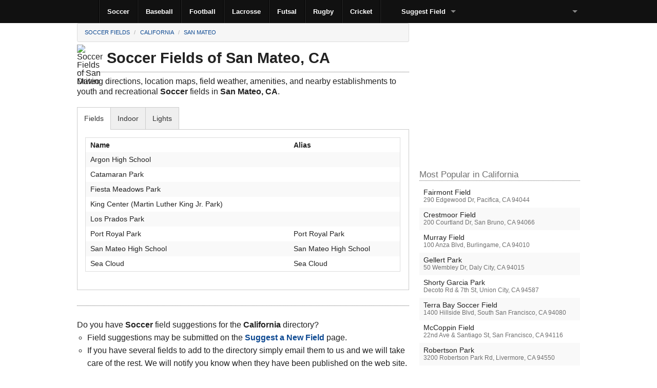

--- FILE ---
content_type: text/html; charset=utf-8
request_url: http://www.sportsfieldsusa.com/fields/soccer/california/san-mateo
body_size: 5401
content:
<!DOCTYPE html><html xmlns="http://www.w3.org/1999/xhtml" lang="en-us" itemscope itemtype="http://schema.org/WebPage"><head><meta name="viewport" content="width=device-width, initial-scale=1.0"/><meta charset="utf-8"/><meta itemprop="inLanguage" content="en-US" /><title>Soccer Fields of San Mateo, CA</title><link href="/img/favicons/favicon.ico" rel="shortcut icon" type="image/x-icon"/><link rel="apple-touch-icon-precomposed" sizes="144x144" href="http://www.sportsfieldsusa.com/img/favicons/apple-touch-icon-144x144-precomposed.png"><link rel="apple-touch-icon-precomposed" sizes="114x114" href="http://www.sportsfieldsusa.com/img/favicons/apple-touch-icon-114x114-precomposed.png"><link rel="apple-touch-icon-precomposed" sizes="72x72" href="http://www.sportsfieldsusa.com/img/favicons/apple-touch-icon-72x72-precomposed.png"><link rel="apple-touch-icon-precomposed" href="http://www.sportsfieldsusa.com/img/favicons/apple-touch-icon-precomposed.png"><meta itemprop="isFamilyFriendly" content="true"/><meta name="description" content="Driving directions, location maps, field weather, amenities and nearby establishments to youth and recreational Soccer fields in San Mateo, CA." /><link href="/css/sfusa.min.css" rel="stylesheet"/><script async src="//pagead2.googlesyndication.com/pagead/js/adsbygoogle.js"></script><script>(adsbygoogle = window.adsbygoogle || []).push({google_ad_client: "ca-pub-7636434660745832",enable_page_level_ads: true});</script><script type="text/javascript" src="/js/custom.modernizr.js"></script><script>(function(i, s, o, g, r, a, m) {i['GoogleAnalyticsObject'] = r;i[r] = i[r] || function() { (i[r].q = i[r].q || []).push(arguments); }, i[r].l = 1 * new Date();a = s.createElement(o), m = s.getElementsByTagName(o)[0];a.async = 1;a.src = g;m.parentNode.insertBefore(a, m);})(window, document, 'script', '//www.google-analytics.com/analytics.js', 'ga');ga('create', 'UA-40997712-1', 'sportsfieldsusa.com');ga('send', 'pageview');</script></head><body class="antialiased" id="b1y"><header><div class="contain-to-grid"><nav class="top-bar"><ul class="title-area"><li class="name"><div class="base-pad"><a href="/"><img class="base-home" alt="Home" src="/img/dot.gif" title="Home" width="32" height="32" /></a></div></li><li class="toggle-topbar menu-icon"><a href="#"><span>SPORTS</span></a></li></ul><section class="top-bar-section"><ul class="left"><li class="divider"></li><li><a href="/fields/soccer/united-states">Soccer</a></li><li class="divider"></li><li><a href="/fields/baseball/united-states">Baseball</a></li><li class="divider"></li><li><a href="/fields/football/united-states">Football</a></li><li class="divider"></li><li><a href="/fields/lacrosse/united-states">Lacrosse</a></li><li class="divider"></li><li><a href="/fields/futsal/united-states">Futsal</a></li><li class="divider"></li><li><a href="/fields/rugby/united-states">Rugby</a></li><li class="divider"></li><li><a href="/fields/cricket/united-states">Cricket</a></li><li class="divider"></li><li class="has-dropdown"><a href="/forms/suggest"><img class="base-addw16" alt="Add" src="/img/dot.gif" title="Suggest a New Field" width="16" height="16"/>Suggest Field</a><ul class="dropdown"><li class="divider"></li><li><a href="/pages/pending">Pending Updates</a></li><li class="divider"></li><li class="has-dropdown"><a href="#">How To's</a><ul class="dropdown"><li class="divider"></li><li><a href="/pages/suggest">Add a Field</a></li><li class="divider"></li><li><a href="/pages/change" rel="nofollow">Correct a Field</a></li><li class="divider"></li><li><a href="/pages/remove" rel="nofollow">Remove a Field</a></li><li class="divider"></li></ul></li><li class="divider"></li><li><a href="/pages/faq">FAQ</a></li></ul></li></ul><ul class="right"><li class="divider hide-for-medium"></li><li class="has-dropdown"><a href="#"><img class="base-user" alt="Login" src="/img/dot.gif" title="Login" width="16" height="16" /></a><ul class="dropdown"><li class="divider"></li>    <li><a href="/account/logon" id="loginLink" rel="nofollow">Log On</a></li><li><a href="/account/register" id="registerLink" rel="nofollow">Register</a></li>
</ul></li></ul></section></nav></div></header><div id="body">
<div class="row"><div class="large-8 columns" itemprop="mainContentOfPage"><div class="row"><div class="large-12 columns" style="margin-bottom: -15px !important;"><ul class="breadcrumbs" xmlns:v="http://rdf.data-vocabulary.org/#"><li typeof="v:Breadcrumb"><a href="/fields/soccer/united-states" title="Soccer Fields of the USA" rel="v:url" property="v:title">Soccer Fields</a></li><li typeof="v:Breadcrumb"><a href="/fields/soccer/california" title="Soccer Fields of the California" rel="v:url" property="v:title">California</a></li><li typeof="v:Breadcrumb"><a href="/fields/soccer/california/san-mateo" title="Soccer Fields of San Mateo, CA" rel="v:url" property="v:title">San Mateo</a></li></ul></div></div><div class="row"><div class="large-12 columns"><img src="http://s.sfusa.co/f48/5.png" alt="Soccer Fields of San Mateo" title="Soccer Fields of San Mateo, CA" class="f48" width="48" height="48" /><h1 itemprop="name">Soccer Fields of San Mateo, CA</h1><hr class="topichr" /><div itemprop="description"><p>Driving directions, location maps, field weather, amenities, and nearby establishments to youth and recreational <strong>Soccer</strong> fields in <strong>San Mateo, CA</strong>.</p></div></div></div><div class="section-container tabs" data-section="tabs"><section class="active"><p class="title" data-section-title><a href="#">Fields</a></p><div class="content" data-section-content><div class="row"><div class="large-12 columns"><div itemscope itemtype="http://schema.org/Table"><meta itemprop="name" content="Soccer Fields of San Mateo, CA" /><meta itemprop="description" content="Alphabetical listing of Soccer Fields in San Mateo, CA." /><table class='grid'><tbody><tr><th>Name</th><th>Alias</th></tr><tr class="grs" onclick="lUrl('/fields/soccer/california/san-mateo/argon-high-school');"><td>Argon High School</td><td class="grc"></td></tr><tr class="grs" onclick="lUrl('/fields/soccer/california/san-mateo/catamaran-park');"><td>Catamaran Park</td><td class="grc"></td></tr><tr class="grs" onclick="lUrl('/fields/soccer/california/san-mateo/fiesta-meadows-park');"><td>Fiesta Meadows Park</td><td class="grc"></td></tr><tr class="grs" onclick="lUrl('/fields/soccer/california/san-mateo/king-center-martin-luther-king-jr-park');"><td>King Center (Martin Luther King Jr. Park)</td><td class="grc"></td></tr><tr class="grs" onclick="lUrl('/fields/soccer/california/san-mateo/los-prados-park');"><td>Los Prados Park</td><td class="grc"></td></tr><tr class="grs" onclick="lUrl('/fields/soccer/california/san-mateo/port-royal-park');"><td>Port Royal Park</td><td class="grc">Port Royal Park</td></tr><tr class="grs" onclick="lUrl('/fields/soccer/california/san-mateo/san-mateo-high-school');"><td>San Mateo High School</td><td class="grc">San Mateo High School</td></tr><tr class="grs" onclick="lUrl('/fields/soccer/california/san-mateo/sea-cloud');"><td>Sea Cloud</td><td class="grc">Sea Cloud</td></tr></tbody></table></div></div></div></div></section><section><p class="title" data-section-title><a href="#">Indoor</a></p><div class="content" data-section-content><div class="row"><div class="large-12 columns"><p><br /><br />Sorry, no indoor Soccer venues found for San Mateo, CA.<br /><br /><br /></p></div></div></div></section><section><p class="title" data-section-title><a href="#">Lights</a></p><div class="content" data-section-content><div class="row"><div class="large-12 columns"><p><br /><br />Sorry, no lighted Soccer venues found for San Mateo, CA.<br /><br /><br /></p>
</div></div></div></section></div><div class="row hide-for-small"><div class="large-12 columns"><br /><hr class="topichr" /><br /><ul class="no-bullet"> <li>Do you have <strong>Soccer</strong> field suggestions for the <strong>California</strong> directory?</li> <li><ul class="disc"><li>Field suggestions may be submitted on the <strong><a title="Suggest a New Field" href="/forms/suggest/5/1" rel="nofollow">Suggest a New Field</a></strong> page.</li><li>If you have several fields to add to the directory simply email them to us and we will take care of the rest. We will notify you know when they have been published on the web site. Our email address is at the bottom of this page.</li><li>We accept sports field listings for <a href="/fields/soccer/united-states" title="Soccer Fields of the USA"><strong>Soccer</strong></a>, <a href="/fields/baseball/united-states" title="Baseball Fields of the USA"><strong>Baseball</strong></a>, <a href="/fields/football/united-states" title="Football Fields of the USA"><strong>Football</strong></a>, <a href="/fields/lacrosse/united-states" title="Lacrosse Fields of the USA"><strong>Lacrosse</strong></a>, <a href="/fields/futsal/united-states" title="Futsal Fields of the USA"><strong>Futsal</strong></a>, <a href="/fields/rugby/united-states" title="Rugby Fields of the USA"><strong>Rugby</strong></a>, and <a href="/fields/cricket/united-states" title="Cricket Grounds of the USA"><strong>Cricket</strong></a>.</li><li>Have one or more sports field lists? Email us your lists and we will enter them into the directory. We accept these common file types...Microsoft Office docs, PDF, CSV, TXT, Google Docs, and Open Office docs. Our email address is at the bottom of this page.</li></ul></li></ul></div></div></div><div class="large-4 columns"><div class="row"><div class="large-12 columns"></div></div><div class="row"><div class="large-12 columns"><br /><div class="text-center"><ins class="adsbygoogle" style="display:block" data-ad-client="ca-pub-7636434660745832" data-ad-slot="3274654832" data-ad-format="auto"></ins><script>(adsbygoogle = window.adsbygoogle || []).push({});</script></div><br /></div></div><div class="row hide-for-small"><div class="large-12 columns"></div></div><div class="row"><div class="large-12 columns"><div itemscope itemtype='http://schema.org/Table'><meta itemprop='name' content='Most Popular in California' /><meta itemprop='description' content='The most viewed Soccer fields in California.' /><h4 class='subheader'>Most Popular in California</h4><hr class='topichr' /><table class='grid' style='border-width: 0;'><tbody><tr class='grs' onclick="lUrl('/fields/soccer/california/pacifica/fairmont-field');"><td>Fairmont Field<br><div class='cityname'>290 Edgewood Dr, Pacifica, CA 94044</div></td></tr><tr class='grs' onclick="lUrl('/fields/soccer/california/san-bruno/crestmoor-field');"><td>Crestmoor Field<br><div class='cityname'>200 Courtland Dr, San Bruno, CA 94066</div></td></tr><tr class='grs' onclick="lUrl('/fields/soccer/california/burlingame/murray-field');"><td>Murray Field<br><div class='cityname'>100 Anza Blvd, Burlingame, CA 94010</div></td></tr><tr class='grs' onclick="lUrl('/fields/soccer/california/daly-city/gellert-park');"><td>Gellert Park<br><div class='cityname'>50 Wembley Dr, Daly City, CA 94015</div></td></tr><tr class='grs' onclick="lUrl('/fields/soccer/california/union-city/shorty-garcia-park');"><td>Shorty Garcia Park<br><div class='cityname'>Decoto Rd & 7th St, Union City, CA 94587</div></td></tr><tr class='grs' onclick="lUrl('/fields/soccer/california/south-san-francisco/terra-bay-soccer-field');"><td>Terra Bay Soccer Field<br><div class='cityname'>1400 Hillside Blvd, South San Francisco, CA 94080</div></td></tr><tr class='grs' onclick="lUrl('/fields/soccer/california/san-francisco/mccoppin-field');"><td>McCoppin Field<br><div class='cityname'>22nd Ave & Santiago St, San Francisco, CA 94116</div></td></tr><tr class='grs' onclick="lUrl('/fields/soccer/california/livermore/robertson-park');"><td>Robertson Park<br><div class='cityname'>3200 Robertson Park Rd, Livermore, CA 94550</div></td></tr></tbody></table></div></div></div><div class="row hide-for-small"><div class="large-12 columns"><div itemscope itemtype="http://schema.org/Table"><h4 class="subheader" itemprop="name">Recent California Updates</h4><hr class="topichr" /><table class='grid' style='border-width: 0;' itemprop="description" content="Recent Soccer field updates in California."><tbody><tr class='grs' onclick="lUrl('/fields/soccer/california/san-bruno/skyline-college');"><td>Skyline College<br><div class='cityname'>3300 College Dr, San Bruno, CA 94066</div></td></tr><tr class='grs' onclick="lUrl('/fields/soccer/california/fremont/fremont-central-park');"><td>Fremont Central Park<br><div class='cityname'>40000 Paseo Padre Pkwy, Fremont, CA 94538</div></td></tr><tr class='grs' onclick="lUrl('/fields/soccer/california/corte-madera/town-park');"><td>Town Park<br><div class='cityname'>428 Tamalpais Dr, Corte Madera, CA 94925</div></td></tr><tr class='grs' onclick="lUrl('/fields/soccer/california/corte-madera/corte-madera-town-park');"><td>Corte Madera Town Park<br><div class='cityname'>428 Tamalpais Dr, Corte Madera, CA 94925</div></td></tr><tr class='grs' onclick="lUrl('/fields/soccer/california/cupertino/cupertino-high-school');"><td>Cupertino High School<br><div class='cityname'>10455 Miller Ave, Cupertino, CA 95014</div></td></tr><tr class='grs' onclick="lUrl('/fields/soccer/california/cupertino/creekside-park');"><td>Creekside Park<br><div class='cityname'>10455 Miller Ave, Cupertino, CA 95014</div></td></tr><tr class='grs' onclick="lUrl('/fields/soccer/california/san-bruno/peninsula-high-school');"><td>Peninsula High School<br><div class='cityname'>300 Piedmont Ave, San Bruno, CA 94066</div></td></tr><tr class='grs' onclick="lUrl('/fields/soccer/california/san-bruno/crestmoor-field');"><td>Crestmoor Field<br><div class='cityname'>200 Courtland Dr, San Bruno, CA 94066</div></td></tr></tbody></table></div></div></div></div></div></div><div class="row"><div class="large-12 columns"><hr class="topichr" /><div class="text-center"><ins class="adsbygoogle" style="display:block" data-ad-client="ca-pub-7636434660745832" data-ad-slot="4033364432" data-ad-format="auto"></ins><script>(adsbygoogle = window.adsbygoogle || []).push({});</script></div></div></div><div class="footerlnksbg"><div class="row"><div class="large-12 columns"><div class="linktable"><div class="linktableleft"><div class="footerlnks"><div class="footerlnk"><a href="/pages/privacy">Privacy Statement</a></div></div></div><div class="linktableright"><div class="footerlnks text-right"><div class="footerlnk"><a href="/pages/terms">Terms of Use</a></div></div></div></div></div></div></div><div class="footertp"><div class="row"><div class="large-4 columns"><h3>DIRECTORY LISTINGS</h3><hr class="topichr" /><p>3,437 <a title="Soccer Fields of the USA." href="/fields/soccer/united-states">Soccer</a> Fields in 20 states<br />1,382 <a title="Baseball Fields of the USA." href="/fields/baseball/united-states">Baseball</a> Fields in 18 states<br />395 <a title="Football Fields of the USA." href="/fields/football/united-states">Football</a> Fields in 16 states<br />316 <a title="Lacrosse Fields of the USA." href="/fields/lacrosse/united-states">Lacrosse</a> Fields in 13 states<br />8 <a title="Futsal Fields of the USA." href="/fields/futsal/united-states">Futsal</a> Fields in 2 states<br />11 <a title="Rugby Fields of the USA." href="/fields/rugby/united-states">Rugby</a> Fields in 5 states<br />63 <a title="Cricket Grounds of the USA." href="/fields/cricket/united-states">Cricket</a> Grounds in 10 states<br /></p></div><div class="large-4 columns"><h3>CONTRIBUTE</h3><hr class="topichr" /><p>Want to contribute to Sports Fields USA? Suggest new fields, correct existing field listings, or identify which fields should be retired.<br /><br />How to <a href="/pages/suggest" title="Suggest a new sports field for the directory.">Suggest a Field</a><br />How to <a href="/pages/change" title="Correct a sports field in the directory." rel="nofollow">Correct a Field</a><br />How to <a href="/pages/remove" title="Remove/retire an existing sports field from the directory." rel="nofollow">Remove a Field</a></p></div><div class="large-4 columns"><h3>ABOUT US</h3><hr class="topichr" /><p>The directory of youth and recreational <a href="/fields/soccer/united-states" title="Soccer Fields of the USA">Soccer</a>, <a href="/fields/baseball/united-states" title="Baseball Fields of the USA">Baseball</a>, <a href="/fields/football/united-states" title="Football Fields of the USA">Football</a>, <a href="/fields/lacrosse/united-states" title="Lacrosse Fields of the USA">Lacrosse</a>, <a href="/fields/futsal/united-states" title="Futsal Fields of the USA">Futsal</a>, <a href="/fields/rugby/united-states" title="Rugby Fields of the USA">Rugby</a>, and <a href="/fields/cricket/united-states" title="Cricket Grounds of the USA">Cricket</a> fields in the USA.<br /><br /><a href="/pages/about" title="About Sports Fields USA">About Us</a><br /><a href="/pages/contactus" title="Contact Sports Fields USA">Contact Us</a><br /><br /><img class="base-mail" alt="Email" src="/img/dot.gif" width="16" height="16" /> Fields@SportsFieldsUSA.com</p></div></div></div><footer><div class="footerbt"><div class="row"><div class="large-12 columns"><div class="footertable"><div class="footerbtleft"><span class="footertxt">&copy; 2026 Sports Fields USA</span></div><div class="footerbtright"><img class="base-bware" alt="A bWare Technologies LLC web site." src="/img/dot.gif" title="A bWare Technologies LLC web site." width="120" height="32" /></div></div></div></div></div></footer><script type="text/javascript" src="//ajax.googleapis.com/ajax/libs/jquery/1.10.1/jquery.min.js"></script><script type="text/javascript" src="/js/sfusa.min.js"></script><script type="text/javascript">$(document).foundation();</script></body></html>

--- FILE ---
content_type: text/html; charset=utf-8
request_url: https://www.google.com/recaptcha/api2/aframe
body_size: 267
content:
<!DOCTYPE HTML><html><head><meta http-equiv="content-type" content="text/html; charset=UTF-8"></head><body><script nonce="O3w2NgxvcpFWHTrATMLIDQ">/** Anti-fraud and anti-abuse applications only. See google.com/recaptcha */ try{var clients={'sodar':'https://pagead2.googlesyndication.com/pagead/sodar?'};window.addEventListener("message",function(a){try{if(a.source===window.parent){var b=JSON.parse(a.data);var c=clients[b['id']];if(c){var d=document.createElement('img');d.src=c+b['params']+'&rc='+(localStorage.getItem("rc::a")?sessionStorage.getItem("rc::b"):"");window.document.body.appendChild(d);sessionStorage.setItem("rc::e",parseInt(sessionStorage.getItem("rc::e")||0)+1);localStorage.setItem("rc::h",'1769901849967');}}}catch(b){}});window.parent.postMessage("_grecaptcha_ready", "*");}catch(b){}</script></body></html>

--- FILE ---
content_type: text/css
request_url: http://www.sportsfieldsusa.com/css/sfusa.min.css
body_size: 9950
content:
article,aside,details,figcaption,figure,footer,header,hgroup,nav,section,summary{display:block}audio,canvas,video{display:inline-block}audio:not([controls]){display:none;height:0}[hidden]{display:none}html{background:#fff;-ms-text-size-adjust:100%;-webkit-text-size-adjust:100%}a:active,a:hover{outline:0}h1{font-size:2em;margin:.67em 0}abbr[title]{border-bottom:1px dotted}b,strong{font-weight:bold}dfn{font-style:italic}hr{-moz-box-sizing:content-box;box-sizing:content-box;height:0}mark{background:#ff0;color:#000}code,kbd,pre,samp{font-family:monospace,serif;font-size:1em}pre{white-space:pre-wrap}q{quotes:"�" "�" "�" "�"}small{font-size:80%}sub,sup{font-size:75%;line-height:0;position:relative;vertical-align:baseline}sup{top:-.5em}sub{bottom:-.25em}img{border:0}svg:not(:root){overflow:hidden}figure{margin:0}legend{border:0;padding:0}button,input,select,button,input{line-height:normal}button,select{text-transform:none}button,html input[type="button"],input[type="reset"],input[type="submit"]{-webkit-appearance:button;cursor:pointer}button[disabled],html input[disabled]{cursor:default}input[type="checkbox"],input[type="radio"]{box-sizing:border-box;padding:0}input[type="search"]{-webkit-appearance:textfield;-moz-box-sizing:content-box;-webkit-box-sizing:content-box;box-sizing:content-box}input[type="search"]::-webkit-search-cancel-button,input[type="search"]::-webkit-search-decoration{-webkit-appearance:none}button::-moz-focus-inner,input::-moz-focus-inner{border:0;padding:0}*,*:before,*:after{-moz-box-sizing:border-box;-webkit-box-sizing:border-box;box-sizing:border-box}html,body{font-size:100%}body{background:#fff;color:#222;padding:0;margin:0 0 -18px 0;font-family:"Helvetica Neue","Helvetica",Helvetica,Arial,sans-serif;font-weight:normal;font-style:normal;line-height:1;position:relative;cursor:default}a:hover{cursor:pointer}a:focus{outline:none}img,object,embed{max-width:100%;height:auto}object,embed{height:100%}img{-ms-interpolation-mode:bicubic;display:inline-block;vertical-align:middle}.left{float:left !important}.right{float:right !important}.text-left{text-align:left !important}.text-right{text-align:right !important}.text-center{text-align:center !important}.text-justify{text-align:justify !important}.hide{display:none}.antialiased{-webkit-font-smoothing:antialiased}textarea{height:auto;min-height:50px}.row{width:100%;margin:0 auto 0 auto;max-width:62.5em;*zoom:1}.row:before,.row:after{content:" ";display:table}.row:after{clear:both}.row.collapse .column,.row.collapse .columns{position:relative;padding-left:0;padding-right:0;float:left}.row .row{width:auto;margin:0 -.625em 0 -.625em;max-width:none;*zoom:1}.row .row:before{content:" ";display:table}.row .row:after{content:" ";display:table;clear:both}.row .row.collapse{width:auto;margin:0;max-width:none;*zoom:1}.row .row.collapse:before{content:" ";display:table}.row .row.collapse:after{content:" ";display:table;clear:both}.columns{width:100%}@media only screen{.columns{position:relative;padding-left:.625em;padding-right:.625em;float:left}.small-1{width:8.33333%}.small-2{width:16.66667%}.small-3{width:25%}.small-4{width:33.33333%}.small-5{width:41.66667%}.small-6{width:50%}.small-7{width:58.33333%}.small-8{width:66.66667%}.small-9{width:75%}.small-10{width:83.33333%}.small-11{width:91.66667%}.small-12{width:100%}[class*="column"]+[class*="column"]:last-child{float:right}[class*="column"]+[class*="column"].end{float:left}.column.small-centered,.columns.small-centered{position:relative;margin-left:auto;margin-right:auto;float:none !important}}@media only screen and (min-width:768px){.large-1{width:8.33333%}.large-2{width:16.66667%}.large-3{width:25%}.large-4{width:33.33333%}.large-5{width:41.66667%}.large-6{width:50%}.large-7{width:58.33333%}.large-8{width:66.66667%}.large-9{width:75%}.large-10{width:83.33333%}.large-11{width:91.66667%}.large-12{width:100%}}.hide-for-small{display:none !important}@media only screen and (min-width:768px){.hide-for-small{display:inherit !important}.hide-for-medium{display:none !important}}.subheader{line-height:1.2125em;color:#6f6f6f;font-weight:300;margin-top:.2em;margin-bottom:.5em}div,dl,dt,dd,ul,ol,li,h1,h2,h3,h4,h5,pre,form,p,blockquote,th,td{margin:0;padding:0;direction:ltr}a{color:#0c4891;text-decoration:none;line-height:inherit}a:hover,a:focus{color:#0a3c79}a img{border:none}p{font-family:inherit;font-weight:normal;font-size:1em;line-height:1.25;margin-bottom:1.25em;text-rendering:optimizeLegibility}p aside{font-size:.65em;line-height:1.325;font-style:italic}h1,h2,h3,h4,h5{font-weight:bold;color:#222;text-rendering:optimizeLegibility;margin-top:.2em;margin-bottom:.7em;line-height:1.2125em}h1 small,h2 small,h3 small,h4 small{font-size:65%;color:#6f6f6f;line-height:1em}h1{font-size:1.7875em}h2{font-size:1.503125em}h3{font-size:1.265625em}h4{font-size:1.078125em}h5{font-size:1em}hr{border:solid #ddd;border-width:1px 0 0;clear:both;margin:1.25em 0 1.1875em;height:0}em,i{font-style:italic;line-height:inherit}strong,b{font-weight:bold;line-height:inherit}small{font-size:60%;line-height:inherit}ul,ol,dl{font-size:1em;line-height:1.6;margin-bottom:1.25em;list-style-position:outside;font-family:inherit}ul,ol{margin-left:0}ul li ul,ul li ol{margin-left:1.25em;margin-bottom:0;font-size:1em}ul.square li ul,ul.circle li ul,ul.disc li ul{list-style:inherit}ul.no-bullet{list-style:none}ol li ul,ol li ol{margin-left:1.25em;margin-bottom:0}dl dt{margin-bottom:.3em;font-weight:bold}dl dd{margin-bottom:.75em}@media only screen and (min-width:48em){h1,h2,h3,h4,h5{line-height:1.4;margin-top:.2em;margin-bottom:.5em}h1{font-size:1.7875em}h2{font-size:1.503125em}h3{font-size:1.265625em}h4{font-size:1.078125em}h5{font-size:1em}}button,.button{border:1px solid #083162;cursor:pointer;font-family:inherit;font-weight:bold;line-height:1;margin:0 0 1.25em;position:relative;text-decoration:none;text-align:center;display:inline-block;font-size:1em;color:#fff;-webkit-appearance:none}button:hover,button:focus,.button:hover,.button:focus{color:#fff;background-color:#083162}button.secondary,.button.secondary{background-color:#e9e9e9;border-color:#d0d0d0;color:#333}button.secondary:hover,button.secondary:focus,.button.secondary:hover,.button.secondary:focus{color:#333;background-color:#d0d0d0}button.success,.button.success{background-color:#5da423;border-color:#457a1a;color:#fff}button.success:hover,button.success:focus,.button.success:hover,.button.success:focus{color:#fff;background-color:#457a1a}button.alert,.button.alert{background-color:#c60f13;border-color:#970b0e;color:#fff}button.alert:hover,button.alert:focus,.button.alert:hover,.button.alert:focus{color:#fff;background-color:#970b0e}button.small,.button.small{padding:.5625em 1.125em .625em 1.125em;padding:.625em 1.125em .5625em 1.125em;font-size:.8125em}button.tiny,.button.tiny{padding:.4375em .875em .5em .875em;font-size:.6875em}button.disabled,button[disabled],.button.disabled,.button[disabled]{background-color:#0c4891;border-color:#083162;color:#fff;cursor:default;opacity:.6;-webkit-box-shadow:none;box-shadow:none}button.disabled:hover,button.disabled:focus,button[disabled]:hover,button[disabled]:focus,.button.disabled:hover,.button.disabled:focus,.button[disabled]:hover,.button[disabled]:focus{color:#fff;background-color:#0c4891}button.disabled.success,button[disabled].success,.button.disabled.success,.button[disabled].success{background-color:#5da423;border-color:#457a1a;color:#fff;cursor:default;opacity:.6;-webkit-box-shadow:none;box-shadow:none}button.disabled.success:hover,button.disabled.success:focus,button[disabled].success:hover,button[disabled].success:focus,.button.disabled.success:hover,.button.disabled.success:focus,.button[disabled].success:hover,.button[disabled].success:focus{color:#fff;background-color:#5da423}button.disabled.alert,button[disabled].alert,.button.disabled.alert,.button[disabled].alert{background-color:#c60f13;border-color:#970b0e;color:#fff;cursor:default;opacity:.6;-webkit-box-shadow:none;box-shadow:none}button.disabled.alert:hover,button.disabled.alert:focus,button[disabled].alert:hover,button[disabled].alert:focus,.button.disabled.alert:hover,.button.disabled.alert:focus,.button[disabled].alert:hover,.button[disabled].alert:focus{color:#fff;background-color:#c60f13}@media only screen{button,.button{-webkit-box-shadow:0 1px 0 rgba(255,255,255,.5) inset;box-shadow:0 1px 0 rgba(255,255,255,.5) inset;-webkit-transition:background-color 300ms ease-out;-moz-transition:background-color 300ms ease-out;transition:background-color 300ms ease-out}button:active,.button:active{-webkit-box-shadow:0 1px 0 rgba(0,0,0,.2) inset;box-shadow:0 1px 0 rgba(0,0,0,.2) inset}}@media only screen and (min-width:768px){button,.button{display:inline-block}}form{margin:0 0 1em}form .row .row{margin:0 -.5em}form .row .row .column,form .row .row .columns{padding:0 .5em}form .row .row.collapse{margin:0}form .row .row.collapse .column,form .row .row.collapse .columns{padding:0}form .row input.column,form .row input.columns,form .row textarea.column,form .row textarea.columns{padding-left:.5em}label{font-size:.875em;color:#4d4d4d;cursor:pointer;display:block;font-weight:500;margin-bottom:.1875em}label.right{float:none;text-align:right}label.inline{margin:0 0 1em 0;padding:.625em 0}.prefix,.postfix{display:block;position:relative;z-index:2;text-align:center;width:100%;padding-top:0;padding-bottom:0;border-style:solid;border-width:1px;overflow:hidden;font-size:.875em;height:2.3125em;line-height:2.3125em}.postfix.button{padding:0 0 0 0;text-align:center;line-height:2.125em}.prefix.button{padding:0 0 0 0;text-align:center;line-height:2.125em}span.prefix{background:#f2f2f2;border-color:#d9d9d9;border-right:none;color:#333}span.postfix{background:#f2f2f2;border-color:#ccc;border-left:none;color:#333}input[type="text"],input[type="password"],textarea{background-color:#fff;font-family:inherit;border:1px solid #ccc;-webkit-box-shadow:inset 0 1px 2px rgba(0,0,0,.1);box-shadow:inset 0 1px 2px rgba(0,0,0,.1);color:rgba(0,0,0,.75);display:block;font-size:.875em;margin:0 0 1em 0;padding:.5em;height:2.3125em;width:100%;-moz-box-sizing:border-box;-webkit-box-sizing:border-box;box-sizing:border-box;-webkit-transition:-webkit-box-shadow .45s,border-color .45s ease-in-out;-moz-transition:-moz-box-shadow .45s,border-color .45s ease-in-out;transition:box-shadow .45s,border-color .45s ease-in-out}input[type="text"]:focus,input[type="password"]:focus,textarea:focus{-webkit-box-shadow:0 0 5px #999;-moz-box-shadow:0 0 5px #999;box-shadow:0 0 5px #999;border-color:#999;background:#fafafa;outline:none}input[type="text"][disabled],input[type="password"][disabled],textarea[disabled]{background-color:#ddd}fieldset{border:solid 1px #ddd;padding:1.25em;margin:1.125em 0}fieldset legend{font-weight:bold;background:#fff;padding:0 .1875em;margin:0;margin-left:-.1875em}.error input,input.error,.error textarea,textarea.error{border-color:#c60f13;background-color:rgba(198,15,19,.1)}.error input:focus,input.error:focus,.error textarea:focus,textarea.error:focus{background:#fafafa;border-color:#999}.error label,label.error{color:#c60f13}.error small,small.error{display:block;padding:.375em .25em;margin-top:-1.3125em;margin-bottom:1em;font-size:.75em;font-weight:bold;background:#c60f13;color:#fff}.button-group{list-style:none;margin:0;*zoom:1}.button-group:before,.button-group:after{content:" ";display:table}.button-group:after{clear:both}.button-group>*{margin:0 0 0 -1px;float:left}.button-group>*:first-child{margin-left:0}.section-container{width:100%;display:block;margin-bottom:1.25em;border:1px solid #ccc;border-top:none}.section-container>section{position:relative}.section-container>section>.title{background-color:#efefef;cursor:pointer;margin:0;top:0;width:100%;border-top:solid 1px #ccc}.section-container>section>.title a{padding:.9375em;display:inline-block;color:#333;font-size:.875em;white-space:nowrap;width:100%}.section-container>section>.title:hover{background-color:#e2e2e2}.section-container>section .content{display:none;padding:.9375em;background-color:#fff}.section-container>section .content>*:last-child{margin-bottom:0}.section-container>section .content>*:first-child{padding-top:0}.section-container>section.active>.content{display:block}.section-container>section.active>.title{background:#d5d5d5}.section-container>section.active>.title a{color:#333}.section-container.tabs{border:0;position:relative}.section-container.tabs>section{border:0;position:static}.section-container.tabs>section>.title{background-color:#efefef;cursor:pointer;margin-bottom:0;width:auto;border:solid 1px #ccc;border-right:0;border-bottom:0;position:absolute;top:0;z-index:1}.section-container.tabs>section>.title a{padding:.9375em;display:inline-block;color:#333;font-size:.875em;white-space:nowrap;width:100%}.section-container.tabs>section>.title:hover{background-color:#e2e2e2}.section-container.tabs>section .content{display:none;padding:.9375em;background-color:#fff;border:solid 1px #ccc;position:absolute;z-index:10;top:-1px}.section-container.tabs>section .content>*:last-child{margin-bottom:0}.section-container.tabs>section .content>*:first-child{padding-top:0}.section-container.tabs>section.active>.content{display:block;position:relative}.section-container.tabs>section.active>.title a{color:#333}.section-container.tabs>section:last-child .title{border-right:solid 1px #ccc}.section-container.tabs>section.active>.title{z-index:11;border-bottom:0;background:#fff;background-color:#fff}.no-js .section-container.tabs,.no-js{width:100%;display:block;margin-bottom:1.25em;border:1px solid #ccc;border-top:none}.no-js .section-container.tabs>section{position:relative}.no-js .section-container.tabs>section>.title{background-color:#efefef;cursor:pointer;margin-bottom:0;top:0;width:100%;margin:0;border-top:solid 1px #ccc}.no-js .section-container.tabs>section>.title a{padding:.9375em;display:inline-block;color:#333;font-size:.875em;white-space:nowrap;width:100%}.no-js .section-container.tabs>section>.title:hover{background-color:#e2e2e2}.no-js .section-container.tabs>section .content{display:none;padding:.9375em;background-color:#fff;position:static;width:100%;border-left:0;border-right:0;border-bottom:0}.no-js .section-container.tabs>section .content>*:last-child{margin-bottom:0}.no-js .section-container.tabs>section .content>*:first-child{padding-top:0}.no-js .section-container.tabs>section.active>.content{display:block}.no-js .section-container.tabs>section.active>.title{background:#d5d5d5}.no-js .section-container.tabs>section.active>.title a{color:#333}.no-js .section-container.tabs>section .title{position:static;width:100%;border-left:0;border-right:0}.contain-to-grid{width:100%;background:#111}.contain-to-grid .top-bar{margin-bottom:0}.fixed{width:100%;left:0;position:fixed;top:0;z-index:99}.top-bar{overflow:hidden;height:45px;line-height:45px;position:relative;background:#111;margin-bottom:0}.top-bar ul{margin-bottom:0;list-style:none}.top-bar .title-area{position:relative;margin:0}.top-bar .name{height:45px;margin:0;font-size:16px}.top-bar .name h1{line-height:45px;font-size:1.0625em;margin:0}.top-bar .name h1 a{font-weight:bold;color:#fff;width:50%;display:block;padding:0 15px}.top-bar .toggle-topbar{position:absolute;right:0;top:0}.top-bar .toggle-topbar a{color:#fff;text-transform:uppercase;font-size:.8125em;font-weight:bold;position:relative;display:block;padding:0 15px;height:45px;line-height:45px}.top-bar .toggle-topbar.menu-icon{right:15px;top:50%;margin-top:-16px;padding-left:40px}.top-bar .toggle-topbar.menu-icon a{text-indent:-62px;width:34px;height:34px;line-height:33px;padding:0;color:#fff}.top-bar .toggle-topbar.menu-icon a span{position:absolute;right:0;display:block;width:16px;height:0;-webkit-box-shadow:0 10px 0 1px white,0 16px 0 1px white,0 22px 0 1px white;box-shadow:0 10px 0 1px white,0 16px 0 1px white,0 22px 0 1px white}.top-bar.expanded{height:auto;background:transparent}.top-bar.expanded .title-area{background:#111}.top-bar.expanded .toggle-topbar a{color:#888}.top-bar.expanded .toggle-topbar a span{-webkit-box-shadow:0 10px 0 1px #888,0 16px 0 1px #888,0 22px 0 1px #888;box-shadow:0 10px 0 1px #888,0 16px 0 1px #888,0 22px 0 1px #888}.top-bar-section{left:0;position:relative;width:auto;-webkit-transition:left 300ms ease-out;-moz-transition:left 300ms ease-out;transition:left 300ms ease-out}.top-bar-section ul{width:100%;height:auto;display:block;background:#222;font-size:16px;margin:0}.top-bar-section .divider,.top-bar-section [role="separator"]{border-bottom:solid 1px #2b2b2b;border-top:solid 1px #000;clear:both;height:1px;width:100%}.top-bar-section ul li>a{display:block;width:100%;color:#fff;padding:12px 0 12px 0;padding-left:15px;font-size:.8125em;font-weight:bold;background:#222}.top-bar-section ul li.hover>a{background:#090909;color:#fff}.top-bar-section ul li.active>a{background:#090909;color:#fff}.top-bar-section .has-dropdown{position:relative}.top-bar-section .has-dropdown>a:after{content:"";display:block;width:0;height:0;border:inset 5px;border-color:transparent transparent transparent rgba(255,255,255,.5);border-left-style:solid;margin-right:15px;margin-top:-4.5px;position:absolute;top:50%;right:0}.top-bar-section .has-dropdown.moved{position:static}.top-bar-section .has-dropdown.moved>.dropdown{visibility:visible}.top-bar-section .dropdown{position:absolute;left:100%;top:0;visibility:hidden;z-index:99}.top-bar-section .dropdown li{width:100%;height:auto}.top-bar-section .dropdown li a{font-weight:normal;padding:8px 15px}.top-bar-section .dropdown li.title h5{margin-bottom:0}.top-bar-section .dropdown li.title h5 a{color:#fff;line-height:22.5px;display:block}.top-bar-section .dropdown label{padding:8px 15px 2px;margin-bottom:0;text-transform:uppercase;color:#555;font-weight:bold;font-size:.625em}.top-bar-js-breakpoint{width:58.75em !important;visibility:hidden}.js-generated{display:block}@media only screen and (min-width:58.75em){.top-bar{background:#111;*zoom:1;overflow:visible}.top-bar:before,.top-bar:after{content:" ";display:table}.top-bar:after{clear:both}.top-bar .toggle-topbar{display:none}.top-bar .title-area{float:left}.top-bar .name h1 a{width:auto}.top-bar.expanded{background:#111}.contain-to-grid .top-bar{max-width:62.5em;margin:0 auto}.top-bar-section{-webkit-transition:none 0 0;-moz-transition:none 0 0;transition:none 0 0;left:0 !important}.top-bar-section ul{width:auto;height:auto !important}.top-bar-section ul li{float:left}.top-bar-section ul li .js-generated{display:none}.top-bar-section li a:not(.button){padding:0 15px;line-height:45px;background:#111}.top-bar-section li a:not(.button).hover{background:#000}.top-bar-section .has-dropdown>a{padding-right:35px !important}.top-bar-section .has-dropdown>a:after{content:"";display:block;width:0;height:0;border:inset 5px;border-color:rgba(255,255,255,.5) transparent transparent transparent;border-top-style:solid;margin-top:-2.5px;top:22.5px}.top-bar-section .has-dropdown.moved{position:relative}.top-bar-section .has-dropdown.moved>.dropdown{visibility:hidden}.top-bar-section .has-dropdown.hover>.dropdown{visibility:visible}.top-bar-section .has-dropdown .dropdown li.has-dropdown>a:after{border:none;content:"�";margin-top:-16px;right:5px}.top-bar-section .dropdown{left:0;top:auto;background:transparent;min-width:100%}.top-bar-section .dropdown li a{color:#fff;line-height:1;white-space:nowrap;padding:7px 15px;background:#1e1e1e}.top-bar-section .dropdown li label{white-space:nowrap;background:#1e1e1e}.top-bar-section .dropdown li .dropdown{left:100%;top:0}.top-bar-section>ul>.divider,.top-bar-section>ul>[role="separator"]{border-bottom:none;border-top:none;border-right:solid 1px #2b2b2b;border-left:solid 1px #000;clear:none;height:45px;width:0}.top-bar-section .has-form{background:#111;padding:0 15px;height:45px}.top-bar-section ul.right li .dropdown{left:auto;right:0}.top-bar-section ul.right li .dropdown li .dropdown{right:100%}.no-js .top-bar-section ul li:hover>a{background:#090909;color:#fff}.no-js .top-bar-section ul li:active>a{background:#090909;color:#fff}.no-js .top-bar-section .has-dropdown:hover>.dropdown{visibility:visible}}.reveal-modal-bg{position:fixed;height:100%;width:100%;background:#000;background:rgba(0,0,0,.45);z-index:98;display:none;top:0;left:0}.reveal-modal{visibility:hidden;display:none;position:absolute;left:50%;z-index:99;height:auto;margin-left:-40%;width:80%;background-color:#fff;padding:1.25em;border:solid 1px #666;-webkit-box-shadow:0 0 10px rgba(0,0,0,.4);box-shadow:0 0 10px rgba(0,0,0,.4);top:50px}.reveal-modal .column,.reveal-modal .columns{min-width:0}.reveal-modal>:first-child{margin-top:0}.reveal-modal>:last-child{margin-bottom:0}.reveal-modal .close-reveal-modal{font-size:1.375em;line-height:1;position:absolute;top:.5em;right:.6875em;color:#aaa;font-weight:bold;cursor:pointer}@media only screen and (min-width:768px){.reveal-modal{padding:1.875em;top:6.25em}.reveal-modal.small{margin-left:-20%;width:40%}.reveal-modal.medium{margin-left:-30%;width:60%}}@media print{.reveal-modal{background:#fff !important}}.alert-box{border:1px solid #083162;display:block;font-weight:bold;margin-bottom:1.25em;position:relative;padding:.6875em 1.3125em .75em .6875em;font-size:.875em;background-color:#0c4891;color:#fff}.alert-box .close{font-size:1.375em;padding:5px 4px 4px;line-height:0;position:absolute;top:.4375em;right:.3125em;color:#333;opacity:.3}.alert-box .close:hover,.alert-box .close:focus{opacity:.5}.alert-box.success{background-color:#5da423;border-color:#457a1a;color:#fff}.alert-box.alert{background-color:#c60f13;border-color:#970b0e;color:#fff}.alert-box.secondary{background-color:#e9e9e9;border-color:#d0d0d0;color:#505050}.breadcrumbs{display:block;padding:.5625em .875em .5625em;overflow:hidden;margin-left:0;list-style:none;border:1px solid #dcdcdc;background-color:#f6f6f6;-webkit-border-radius:3px;border-radius:3px}.breadcrumbs>*{margin:0;float:left;font-size:.6875em;text-transform:uppercase}.breadcrumbs>*:hover a,.breadcrumbs>*:focus a{text-decoration:underline}.breadcrumbs>* a,.breadcrumbs>* span{text-transform:uppercase;color:#0c4891}.breadcrumbs>*.current{cursor:default;color:#333}.breadcrumbs>*.current a{cursor:default;color:#333}.breadcrumbs>*.current:hover,.breadcrumbs>*.current:hover a,.breadcrumbs>*.current:focus,.breadcrumbs>*.current:focus a{text-decoration:none}.breadcrumbs>*.unavailable{color:#999}.breadcrumbs>*.unavailable a{color:#999}.breadcrumbs>*.unavailable:hover,.breadcrumbs>*.unavailable:hover a,.breadcrumbs>*.unavailable:focus,.breadcrumbs>*.unavailable a:focus{text-decoration:none;color:#999;cursor:default}.breadcrumbs>*:before{content:"/";color:#aaa;margin:0 .75em;position:relative}.breadcrumbs>*:first-child:before{content:" ";margin:0}.label{font-weight:bold;text-align:center;text-decoration:none;line-height:1;white-space:nowrap;display:inline-block;position:relative;padding:.1875em .625em .25em;font-size:.875em;background-color:#0c4891;color:#fff}.label.radius{-webkit-border-radius:3px;border-radius:3px}.label.secondary{background-color:#e9e9e9;color:#333}.panel{border:1px solid #d9d9d9;margin-bottom:1.25em;padding-left:1.25em;padding-right:1.25em;padding-top:1.25em;background:#f2f2f2}.panel>:first-child{margin-top:0}.panel>:last-child{margin-bottom:0}.panel h1,.panel h2,.panel h3,.panel h4,.panel h5,.panel p{color:#333}.panel h1,.panel h2,.panel h3,.panel h4,.panel h5{line-height:1;margin-bottom:.625em}.panel h1.subheader,.panel h2.subheader,.panel h3.subheader,.panel h4.subheader,.panel h5.subheader{line-height:1.4}.panel.radius{-webkit-border-radius:3px;border-radius:3px}table{background:#fff;margin-bottom:1.25em;border:solid 1px #ddd;border-collapse:collapse;border-spacing:0}table thead,table tfoot{background:#f5f5f5;font-weight:700}table thead tr th,table thead tr td,table tfoot tr th,table tfoot tr td{padding:.5em .625em .625em;font-size:.875em;color:#222;text-align:left}table tr th,table tr td{padding:.5625em .625em;font-size:.875em;color:#222;text-align:left}table tr.even,table tr.alt,table tr:nth-of-type(even){background:#f9f9f9}table thead tr th,table tfoot tr th,table tbody tr td,table tr td,table tfoot tr td{display:table-cell;line-height:1.125em}.footerlnksbg{height:38px;margin-top:20px;background-image:url(http://s.sfusa.co/img/linksbg.jpg);background-color:#b75100}.footerlnks{padding-top:10px}.footerlnk a{font-size:small;color:#fff;text-decoration:none}.footerlnk a:hover{color:#fff;text-decoration:underline}.footertp{padding-top:8px;padding-bottom:20px;border-top:solid 1px #f19611;border-bottom:solid 1px #f19611;background-color:#dd8700}.footerbt{height:46px;padding-top:15px;background-image:url(http://s.sfusa.co/img/ftrbotbg.jpg)}.footertable{width:100%;display:table;margin-top:-10px}.linktable{width:100%;display:table}.linktableleft{display:table-cell;width:50%;vertical-align:middle}.linktableright{display:table-cell;width:50%;vertical-align:middle;text-align:right}.footerbtleft{display:table-cell;width:60%;vertical-align:middle}.footerbtright{display:table-cell;width:40%;text-align:right;padding-top:3px}.footertxt{color:#fff;font-size:small}.footertxt a{color:#fff;text-decoration:none}.footertxt a:hover{text-decoration:underline}.disabledrow td{color:#aaa !important;cursor:default !important}.topichr{background-color:transparent;height:1px;border:none;margin-top:-7px;margin-bottom:7px;border-top:1px dotted #666}.topicnotes{background-color:transparent;height:1px;border:none;margin-top:10px;margin-bottom:10px;border-top:1px dotted #666}.station{font-size:.675em;color:#6f6f6f;padding-top:10px;line-height:1.3em}.toolbox{position:absolute;top:-7px;left:9px;color:#ebe7e7;font-weight:bold;font-size:3.5em;z-index:0}.toolboxrow{display:table-row;vertical-align:middle}.toolboxcell{display:table-cell;min-width:34px}.imgtb{width:16px;height:16px;position:relative}.tbprint{background:url(http://s.sfusa.co/img/toolbar.png) 0 -26px}.tbmail{background:url(http://s.sfusa.co/img/toolbar.png) 0 -52px;vertical-align:text-top}.tbedit{background:url(http://s.sfusa.co/img/toolbar.png) 0 -78px}.tbadd{background:url(http://s.sfusa.co/img/toolbar.png) 0 -104px}.tbremove{background:url(http://s.sfusa.co/img/toolbar.png) 0 -130px}.formpair{display:table-row}.formlabel{display:table-cell;width:100px;padding-bottom:4px}.formvalue{display:table-cell;padding-bottom:4px}.fieldimg{height:24px;width:24px;float:left}.grid{width:100%}.gridhdrleft{text-align:left}.grs{cursor:pointer}.gras{cursor:pointer}.grc{max-width:150px}.grs:hover,.gras:hover{background-color:#edb966;color:#fff}select{background-color:#fff;font-family:inherit;border:1px solid #ccc;-moz-box-shadow:inset 0 1px 2px rgba(0,0,0,.1);-webkit-box-shadow:inset 0 1px 2px rgba(0,0,0,.1);box-shadow:inset 0 1px 2px rgba(0,0,0,.1);color:rgba(0,0,0,.75);display:block;font-size:.875em;margin:0 0 1em 0;padding:.5em;height:2.3125em;width:100%;-moz-box-sizing:border-box;-webkit-box-sizing:border-box;box-sizing:border-box;-webkit-transition:all .15s linear;-moz-transition:all .15s linear;-o-transition:all .15s linear;transition:all .15s linear}.f48{width:48px;height:48px;min-width:48px;min-height:48px;float:left;margin-right:10px}.f16{width:16px;height:16px;min-width:16px;min-height:16px;margin-right:8px;vertical-align:text-bottom}.s16-1{background:url(http://s.sfusa.co/f16/s.png) 0 0}.s16-2{background:url(http://s.sfusa.co/f16/s.png) 0 -286px}.s16-3{background:url(http://s.sfusa.co/f16/s.png) 0 -572px}.s16-4{background:url(http://s.sfusa.co/f16/s.png) 0 -858px}.s16-5{background:url(http://s.sfusa.co/f16/s.png) 0 -1144px}.s16-6{background:url(http://s.sfusa.co/f16/s.png) 0 -1196px}.s16-7{background:url(http://s.sfusa.co/f16/s.png) 0 -1222px}.s16-8{background:url(http://s.sfusa.co/f16/s.png) 0 -1248px}.s16-9{background:url(http://s.sfusa.co/f16/s.png) 0 -1274px}.s16-10{background:url(http://s.sfusa.co/f16/s.png) 0 -26px}.s16-11{background:url(http://s.sfusa.co/f16/s.png) 0 -52px}.s16-12{background:url(http://s.sfusa.co/f16/s.png) 0 -78px}.s16-13{background:url(http://s.sfusa.co/f16/s.png) 0 -104px}.s16-14{background:url(http://s.sfusa.co/f16/s.png) 0 -130px}.s16-15{background:url(http://s.sfusa.co/f16/s.png) 0 -156px}.s16-16{background:url(http://s.sfusa.co/f16/s.png) 0 -182px}.s16-17{background:url(http://s.sfusa.co/f16/s.png) 0 -208px}.s16-18{background:url(http://s.sfusa.co/f16/s.png) 0 -234px}.s16-19{background:url(http://s.sfusa.co/f16/s.png) 0 -260px}.s16-20{background:url(http://s.sfusa.co/f16/s.png) 0 -312px}.s16-21{background:url(http://s.sfusa.co/f16/s.png) 0 -338px}.s16-22{background:url(http://s.sfusa.co/f16/s.png) 0 -364px}.s16-23{background:url(http://s.sfusa.co/f16/s.png) 0 -390px}.s16-24{background:url(http://s.sfusa.co/f16/s.png) 0 -416px}.s16-25{background:url(http://s.sfusa.co/f16/s.png) 0 -442px}.s16-26{background:url(http://s.sfusa.co/f16/s.png) 0 -468px}.s16-27{background:url(http://s.sfusa.co/f16/s.png) 0 -494px}.s16-28{background:url(http://s.sfusa.co/f16/s.png) 0 -520px}.s16-29{background:url(http://s.sfusa.co/f16/s.png) 0 -546px}.s16-30{background:url(http://s.sfusa.co/f16/s.png) 0 -598px}.s16-31{background:url(http://s.sfusa.co/f16/s.png) 0 -624px}.s16-32{background:url(http://s.sfusa.co/f16/s.png) 0 -650px}.s16-33{background:url(http://s.sfusa.co/f16/s.png) 0 -676px}.s16-34{background:url(http://s.sfusa.co/f16/s.png) 0 -702px}.s16-35{background:url(http://s.sfusa.co/f16/s.png) 0 -728px}.s16-36{background:url(http://s.sfusa.co/f16/s.png) 0 -754px}.s16-37{background:url(http://s.sfusa.co/f16/s.png) 0 -780px}.s16-38{background:url(http://s.sfusa.co/f16/s.png) 0 -806px}.s16-39{background:url(http://s.sfusa.co/f16/s.png) 0 -832px}.s16-40{background:url(http://s.sfusa.co/f16/s.png) 0 -884px}.s16-41{background:url(http://s.sfusa.co/f16/s.png) 0 -910px}.s16-42{background:url(http://s.sfusa.co/f16/s.png) 0 -936px}.s16-43{background:url(http://s.sfusa.co/f16/s.png) 0 -962px}.s16-44{background:url(http://s.sfusa.co/f16/s.png) 0 -988px}.s16-45{background:url(http://s.sfusa.co/f16/s.png) 0 -1014px}.s16-46{background:url(http://s.sfusa.co/f16/s.png) 0 -1040px}.s16-47{background:url(http://s.sfusa.co/f16/s.png) 0 -1066px}.s16-48{background:url(http://s.sfusa.co/f16/s.png) 0 -1092px}.s16-49{background:url(http://s.sfusa.co/f16/s.png) 0 -1118px}.s16-50{background:url(http://s.sfusa.co/f16/s.png) 0 -1170px}.base-addw16{background:url(http://s.sfusa.co/img/base.png) 0 0;width:16px;height:16px;vertical-align:text-bottom;padding-right:25px}.base-bware{background:url(http://s.sfusa.co/img/base.png) 0 -66px;width:120px;height:32px}.base-home{background:url(http://s.sfusa.co/img/base.png) 0 -388px;width:32px;height:32px}.base-mail{background:url(http://s.sfusa.co/img/base.png) 0 -470px;width:16px;height:16px}.base-user{background:url(http://s.sfusa.co/img/base.png) 0 -802px;width:16px;height:16px}.base-pad{padding:6px 10px 6px 10px}.share{width:52px;height:30px;min-width:52px;min-height:30px;margin:10px -3px 10px 0}.share-enjoy{background:url(http://s.sfusa.co/img/base.png) 0 -536px;margin:0 0 -25px -105px;z-index:-1;width:180px;height:56px}.s-em{background:url(http://s.sfusa.co/img/base.png) 0 -148px}.s-fb{background:url(http://s.sfusa.co/img/base.png) 0 -228px}.s-gp{background:url(http://s.sfusa.co/img/base.png) 0 -308px}.s-su{background:url(http://s.sfusa.co/img/base.png) 0 -642px}.s-tw{background:url(http://s.sfusa.co/img/base.png) 0 -722px}.maneuvernote{font-size:.875em;color:#6f6f6f;padding-top:10px;line-height:1.1em}.signage{padding:9px 4px 0 4px;vertical-align:top}.signs{padding:0 7px 5px 0}.aspcheckbox{display:inline;padding-right:5px}.aspcheckboxtext{display:inline;font-size:.675em;color:#6f6f6f;padding-top:2px}.terms{display:none !important}.logo{margin:0 10px 0 0;width:200px;height:78px;float:left}.base{background:url(http://s.sfusa.co/img/sfusa@2.png) 0 0;-moz-background-size:contain;-o-background-size:contain;-webkit-background-size:contain;background-size:contain}@media only screen and (max-width:768px){.pusht{margin-top:-3px !important}.logo{margin:0 10px 0 0;width:150px;height:59px;float:left}.base{background:url(http://s.sfusa.co/img/sfusa.png) 0 0;-moz-background-size:contain;-o-background-size:contain;-webkit-background-size:contain;background-size:contain}}.cityname{font-size:.825em;color:#6f6f6f}.dlm{padding-top:4px}.dlmo{cursor:pointer;background:#f9f9f9;height:40px;margin:0 .625em 0 .625em}.dlme{cursor:pointer;height:40px;margin:0 .625em 0 .625em}.dlmo:hover,.dlme:hover{background-color:#edb966;color:#fff}.l-table{border:solid 1px #ddd;list-style:none}.l-table .title{background-color:#efefef;padding:.6125em 1em;text-align:center;color:#333;font-weight:bold;font-size:1em;border-bottom:solid 2px #dd8700}.l-table .l-item{border-bottom:dotted 1px #ddd;font-size:.875em;font-weight:normal}.l-table .l-item a{display:block;width:100%;padding:10px 0 10px 10px}.l-table .l-item a:hover{background-color:#edb966}.map{padding:5px !important}.maplnk{list-style:none;margin-bottom:0 !important}.maplnk .map-item{background-color:#a0d277;font-size:.875em;font-weight:normal}.maplnk .map-item a{display:block;width:100%;text-align:center;color:#fff !important;height:23px}.maplnk .map-item a:hover{background-color:#5da423}.reslnk{list-style:none}.reslnk .res-item{font-size:.875em;font-weight:normal}.reslnk .res-item a{display:block;width:100%;padding:3px 0 3px 5px}.reslnk .res-item img{width:16px;height:16px;margin-right:5px;vertical-align:text-bottom}.reslnk .res-item a:hover{background-color:#a0d277}.reshdr{margin-bottom:.125em;font-weight:300}.resc1{background-color:#376b0b;float:left;width:15%;height:2px}.resc2{background-color:#5da423;float:left;width:25%;height:2px}.resc3{background-color:#8ed256;height:2px}.rescb{height:1px}.validation-summary-errors{color:#f00;font-weight:700}.field-validation-error{display:block;padding:.375em .25em;margin-top:-1.3125em;margin-bottom:1em;font-size:.75em;font-weight:bold;background:#c60f13;color:#fff}
/*! jQuery UI - v1.10.3 - 2013-10-03 http://jqueryui.com Copyright 2013 jQuery Foundation and other contributors; Licensed MIT */
.ui-helper-hidden-accessible{border:0;clip:rect(0 0 0 0);height:1px;margin:-1px;overflow:hidden;padding:0;position:absolute;width:1px}.ui-helper-reset{margin:0;padding:0;border:0;outline:0;line-height:1.3;text-decoration:none;font-size:100%;list-style:none}.ui-helper-clearfix:before,.ui-helper-clearfix:after{content:"";display:table;border-collapse:collapse}.ui-helper-clearfix:after{clear:both}.ui-helper-clearfix{min-height:0}.ui-helper-zfix{width:100%;height:100%;top:0;left:0;position:absolute;opacity:0;filter:Alpha(Opacity=0)}.ui-front{z-index:100}.ui-autocomplete{position:absolute;top:0;left:0;cursor:default}.ui-menu{list-style:none;padding:2px;margin:0;display:block;outline:none}.ui-menu .ui-menu{margin-top:-3px;position:absolute}.ui-menu .ui-menu-divider{margin:5px -2px 5px -2px;height:0;font-size:0;line-height:0;border-width:1px 0 0 0}.ui-menu .ui-menu-item a{text-decoration:none;display:block;padding:2px .4em;line-height:1.5;min-height:0;font-weight:normal}.ui-menu .ui-menu-item a.ui-state-focus,.ui-menu .ui-menu-item a.ui-state-active{font-weight:normal;margin:-1px}.ui-widget{font-family:"Helvetica Neue","Helvetica",Helvetica,Arial,sans-serif;font-size:1.1em}.ui-widget .ui-widget{font-size:1em}.ui-widget input,.ui-widget select,.ui-widget textarea,.ui-widget button{font-family:"Helvetica Neue","Helvetica",Helvetica,Arial,sans-serif;font-size:1em}.ui-widget-content{border:1px solid #aaa;background:#fff url(http://s.sfusa.co/img/ui-bg_flat_75_ffffff_40x100.png) 50% 50% repeat-x;color:#222}.ui-widget-content a{color:#222}.ui-state-default a,.ui-state-default a:link,.ui-state-default a:visited{color:#555;text-decoration:none}.ui-state-hover,.ui-widget-content .ui-state-hover,.ui-widget-header .ui-state-hover,.ui-state-focus,.ui-widget-content .ui-state-focus,.ui-widget-header .ui-state-focus{border:1px solid #5da423;background:#a0d277 url(http://s.sfusa.co/img/ui-bg_flat_75_dadada_40x100.png) 50% 50% repeat-x;font-weight:normal;color:#212121}.ui-state-hover a,.ui-state-hover a:hover,.ui-state-hover a:link,.ui-state-hover a:visited{color:#212121;text-decoration:none}